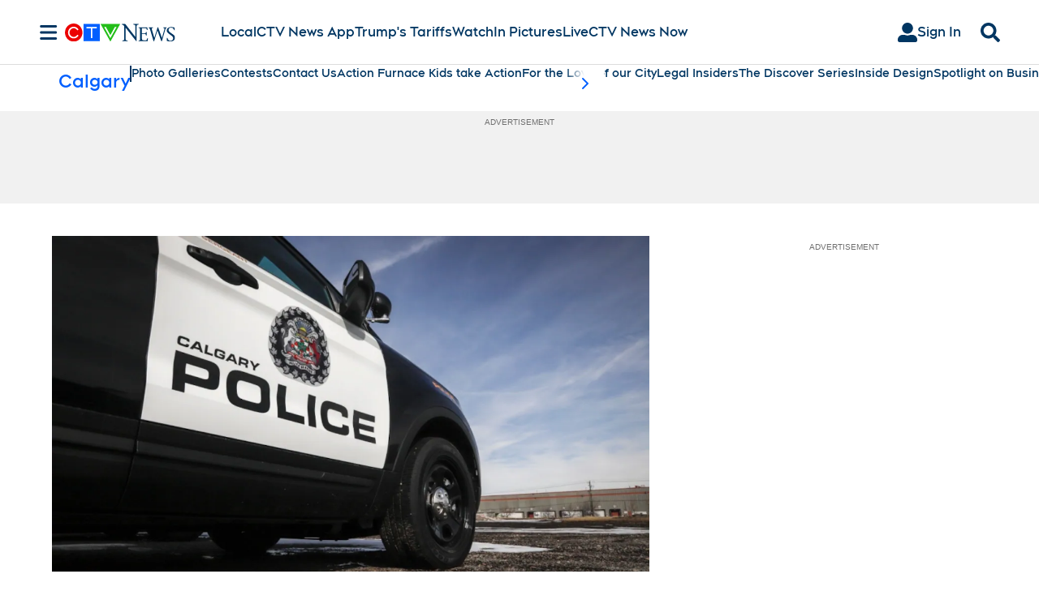

--- FILE ---
content_type: text/plain
request_url: https://ipv4.icanhazip.com/
body_size: 113
content:
18.222.41.63
